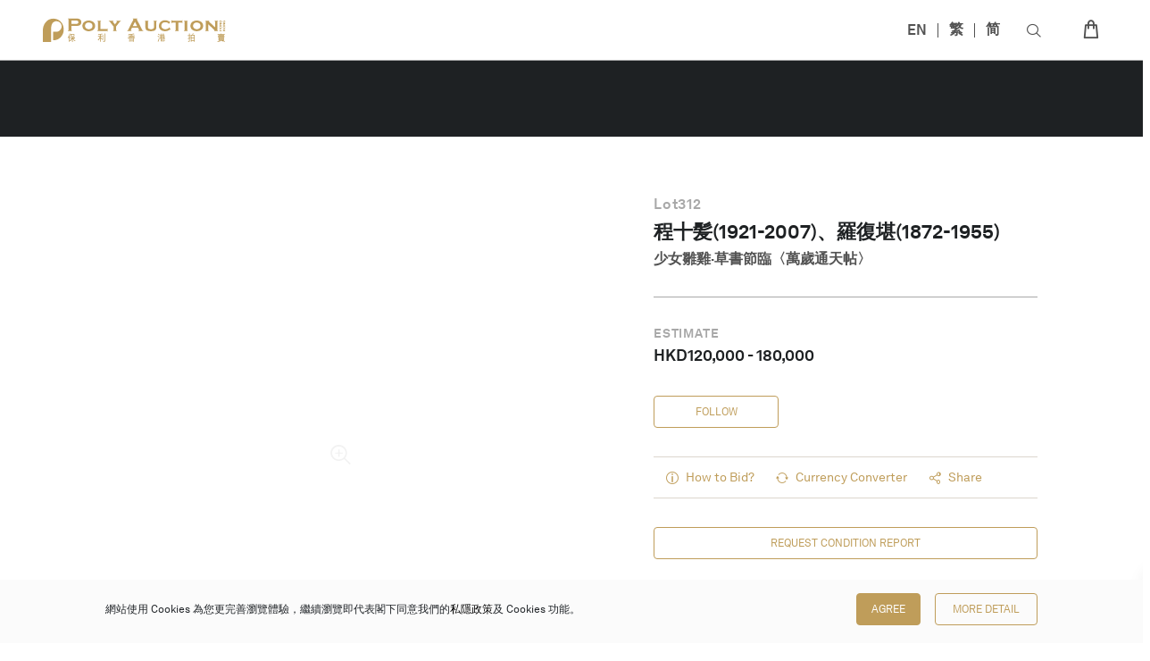

--- FILE ---
content_type: text/html; charset=UTF-8
request_url: https://www.polyauction.com.hk/tc/lot/GIRLS-FEEDING-CHICKEN-CALLIGRAPHY
body_size: 2277
content:
<!doctype html>
<html lang="en">
<head>
  <meta charset="utf-8">
  <title>少女雛雞·草書節臨〈萬歲通天帖〉｜保利香港拍賣</title>
<meta name="description" content="雲集東西方藝術之美，提供現當代藝術、中國古董珍玩、中國書畫、珠寶、鐘錶及手袋尚品、名酒佳釀等無數琳瑯滿目的東西方藝術品和工藝品"/>
<meta name="keywords" content="保利香港拍賣有限公司,拍賣, 藝術, 文化, 藝術品, 古董, 古玩, 文物, 錢幣, 郵票, 鑒寶, 估值, 現代藝術, 當代藝術, 裝置藝術, 素描, 雕塑, 畫作, 油畫, 中國古董, 瓷器, 陶器, 陶瓷, 佛像, 青銅器, 唐三彩, 高古藝術, 御瓷, 雍正, 永樂, 書畫, 水墨畫, 書畫, 字畫, 手卷, 信札, 珠寶, 鑽石, 寶石, 紅寶石, 藍寶石, 祖母綠, 彩鑽, 白鑽, 珠寶, 項鏈, 手鐲, 戒指, 耳環, 首飾, 海螺珠, 翡翠, 玉石, 珍珠, 手鏈, 掛墜, 琺瑯, 胸針, 手錶, 鐘錶, 腕錶, 百達翡麗, 勞力士, 愛彼, 梵克雅寶, 海瑞溫斯頓, 卡地亞, 寶格麗, 蒂芙尼, 座鐘, 江詩丹頓, 里查德米爾, 積家, 勞力士, 歐米茄, 蕭邦, 伯爵, 手袋, 包包, 愛馬仕, 掛飾, 配飾, 吊墜, 路易威登, 香奈兒, 名袋, 潮流玩具, 收藏品, 潮物, 潮品, 配飾, 裝飾, 潮流藝術, 茶葉, 白茶, 紅茶, 茶餅, 普洱, 茶壺, 紫砂壺, 烏龍, 牡丹, 陳皮, 茶杯, 茶器, 威士忌, 白酒, 茅台, 紅酒, 洋酒, 國酒, 茶具, 茶藝, 輕井澤, 麥卡倫, 軒尼詩, 山崎"/>
<meta name="copyright" content="保利香港拍賣有限公司"/>
<meta property="og:title" content="少女雛雞·草書節臨〈萬歲通天帖〉｜保利香港拍賣"/>
<meta property="og:site_name" content="少女雛雞·草書節臨〈萬歲通天帖〉｜保利香港拍賣">
<meta property="og:type" content="website"/>
<meta property="og:image" itemprop="image" content="https://www.polyauctionhk.com/lib/uploads/1665208327634110072304d/312/312.jpg">
<meta property="og:description" content="雲集東西方藝術之美，提供現當代藝術、中國古董珍玩、中國書畫、珠寶、鐘錶及手袋尚品、名酒佳釀等無數琳瑯滿目的東西方藝術品和工藝品"/>
<link rel="icon" type="image/x-icon" href="https://www.polyauctionhk.com/lib/uploads/1653548271628f24ef3a43d/Poly Auction Hong Kong Icon.ico">
<script>
var angularRootUrl = 'https://api.polyauction.com.hk/';
var thumbUrl = 'https://www.polyauctionhk.com/api/public/';
var websocketUrl = 'https://ws.polyauction.com.hk:443/';
var angularDisableApiDebug = true;
var angularClientLogin = false;
var angularAutoTranslate = true;
var angularAdminMode = true;
var shopDomainURL = 'https://cccart.polyauctionhk.com/';
</script>

  <base href="/">

  <meta name="viewport" content="width=device-width, initial-scale=1">
  <link rel="icon" type="image/x-icon" href="https://www.polyauctionhk.com/favicon.ico">
  <script>if (!window.MediaDeviceInfo) window.MediaDeviceInfo = {};</script>
  <link rel="stylesheet" href="https://g.alicdn.com/de/prismplayer/2.9.21/skins/default/aliplayer-min.css">
  <script type="text/javascript" charset="utf-8" src="https://g.alicdn.com/de/prismplayer/2.9.21/aliplayer-min.js"></script>

  <script type="module" src="https://www.polyauctionhk.com/assets/js/model-viewer.min.js"></script>

<link rel="stylesheet" href="https://www.polyauctionhk.com/angular/styles.978686356337bcac1667.css"></head>
<body>
  <app-root></app-root>
  <script>
      (function(i,s,o,g,r,a,m){i['GoogleAnalyticsObject']=r;i[r]=i[r]||function(){
          (i[r].q=i[r].q||[]).push(arguments)},i[r].l=1*new Date();a=s.createElement(o),
          m=s.getElementsByTagName(o)[0];a.async=1;a.src=g;m.parentNode.insertBefore(a,m)
      })(window,document,'script','https://www.google-analytics.com/analytics.js','ga');
  </script>
  <script>

    function staticBase() {
    var path = window.location.pathname;
    if(window.location.pathname.slice(-1) == '/'){
      path = path.substring(0, path.length - 1);
    }
    var splitPath = path.split(thisPath);
    if(splitPath.length > 2 && thisPath != '/'){
      splitPath.pop();
      splitPath = splitPath.join(thisPath);
      path = splitPath;
    }else{
      if(thisPath != '/')path = path.replace(thisPath,'');
    }

    if(path.slice(-1) != '/'){
      path+='/';
    }

    if(path.slice(-11) =="index.html/"){
      path = path.slice(0, -11);
    }
    angularBase = path;
    if(replaceAngularRoot){
      angularRootUrl = window.location.protocol + '//' + window.location.hostname + (window.location.port ? ':' + window.location.port : '') + angularBase;
    }
  }

    <!--  staticScript-->
  </script>
<script src="https://www.polyauctionhk.com/angular/runtime-es2015.3f297e572467e69cc317.js" type="module"></script><script src="https://www.polyauctionhk.com/angular/runtime-es5.3f297e572467e69cc317.js" nomodule defer></script><script src="https://www.polyauctionhk.com/angular/polyfills-es5.fd314d237dafaaf9d1f7.js" nomodule defer></script><script src="https://www.polyauctionhk.com/angular/polyfills-es2015.d0f62b4641f45887605b.js" type="module"></script><script src="https://www.polyauctionhk.com/angular/scripts.f9c30ad0fd05bae9cf6a.js" defer></script><script src="https://www.polyauctionhk.com/angular/main-es2015.10655925f5fe3a791773.js" type="module"></script><script src="https://www.polyauctionhk.com/angular/main-es5.10655925f5fe3a791773.js" nomodule defer></script></body>
</html>
